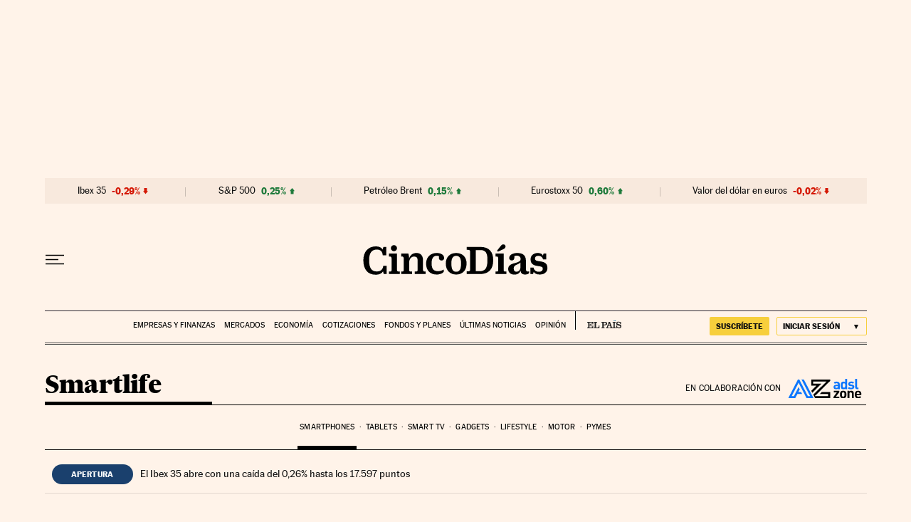

--- FILE ---
content_type: application/javascript; charset=utf-8
request_url: https://fundingchoicesmessages.google.com/f/AGSKWxX-_vk9j46jZdBqCVLXfCzC03FK_8pyh7904tM-WRzNeH-9KgtCyg1om_rB9-4YhStacpmNPZZkHpgirdjvA48EB5NihuMnfMAdm6tlBSpzg_CrHbuyYKx5x5_JzQERlQPx_EuT845gILxbf1DCvN78kAgkE3jBwvWaecVKnv3EnoB_SJNryOsVxOP4/_/ads.client-/1afr.php?/space_ad./empty_ad_/ad_notice.
body_size: -1289
content:
window['147fe1e7-1a69-4967-bbe9-0049f42381e0'] = true;